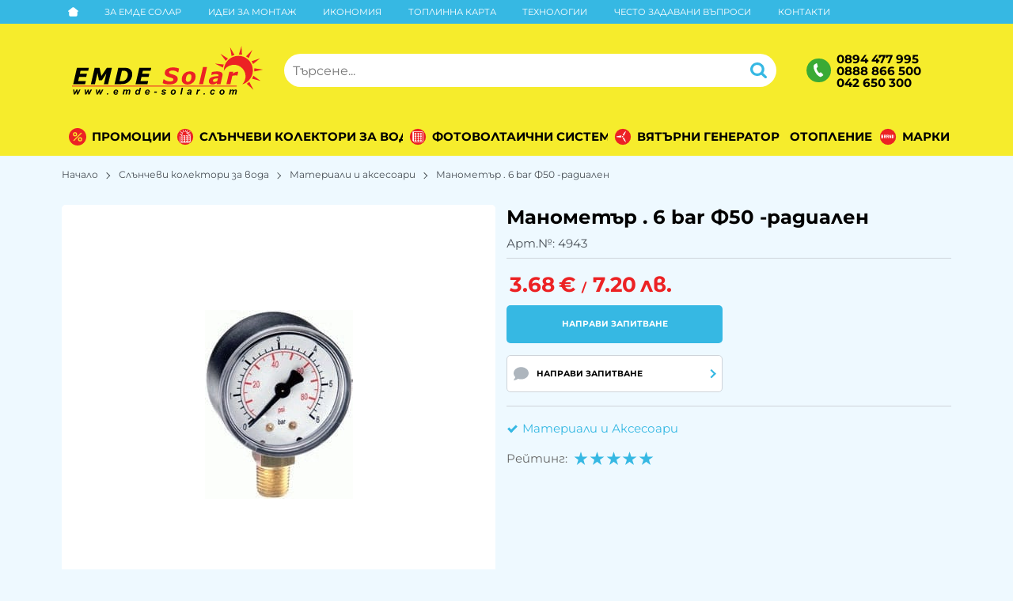

--- FILE ---
content_type: text/html; charset=UTF-8
request_url: https://www.emde-solar.com/action/getDOM
body_size: 2967
content:
        <section class="product-page__slider">
            <div class="container">
                                <h2 class="bordered-heading"><span>Свързани продукти</span></h2>
                                <div class="row-lg row-xl row-xxl row-xxxl prod-slider-holder">
                    <div class="js-product-slider prod-slider tns-before-init">
                                                <div class="prod-slider__item">        <div data-id="32"
            class="product-card  h-100 product-card--no-controls product-card--lgrid product-card--slide">
                            <div class="product-card__holder">
                        <figure class="product-card__figure mb-2">
            <a class="product-card__link" href="/termokontaktna-silikonova-pasta-50g-za-slanchev-kolektor-32" title=", , Термоконтактна силиконова паста 50G за слънчев колектор"
                 data-ecommerce="{&quot;google&quot;:{&quot;id&quot;:32,&quot;name&quot;:&quot;, , \u0422\u0435\u0440\u043c\u043e\u043a\u043e\u043d\u0442\u0430\u043a\u0442\u043d\u0430 \u0441\u0438\u043b\u0438\u043a\u043e\u043d\u043e\u0432\u0430 \u043f\u0430\u0441\u0442\u0430 50G \u0437\u0430 \u0441\u043b\u044a\u043d\u0447\u0435\u0432 \u043a\u043e\u043b\u0435\u043a\u0442\u043e\u0440&quot;,&quot;category&quot;:&quot;\u041c\u0430\u0442\u0435\u0440\u0438\u0430\u043b\u0438 \u0438 \u0430\u043a\u0441\u0435\u0441\u043e\u0430\u0440\u0438&quot;,&quot;brand&quot;:&quot;&quot;,&quot;variant&quot;:&quot;&quot;,&quot;price&quot;:&quot;3.32&quot;,&quot;quantity&quot;:1,&quot;type&quot;:&quot;addProduct&quot;},&quot;facebook&quot;:{&quot;content_ids&quot;:32,&quot;content_name&quot;:&quot;, , \u0422\u0435\u0440\u043c\u043e\u043a\u043e\u043d\u0442\u0430\u043a\u0442\u043d\u0430 \u0441\u0438\u043b\u0438\u043a\u043e\u043d\u043e\u0432\u0430 \u043f\u0430\u0441\u0442\u0430 50G \u0437\u0430 \u0441\u043b\u044a\u043d\u0447\u0435\u0432 \u043a\u043e\u043b\u0435\u043a\u0442\u043e\u0440&quot;,&quot;content_category&quot;:&quot;\u041c\u0430\u0442\u0435\u0440\u0438\u0430\u043b\u0438 \u0438 \u0430\u043a\u0441\u0435\u0441\u043e\u0430\u0440\u0438&quot;,&quot;value&quot;:&quot;3.32&quot;,&quot;currency&quot;:&quot;EUR&quot;,&quot;type&quot;:&quot;ViewContent&quot;}}">
                <img class="product-card__image js-lazy-slide"
                    src="https://www.static.emde-solar.com/themes/emde-solar/images/product.svg"
                    data-src="https://www.static.emde-solar.com/thumbs/1/external_73_49070_silikon_pasta_silikonova-60g.jpg"
                    width="280"
                    height="280"
                    alt=", , Термоконтактна силиконова паста 50G за слънчев колектор">
            </a>
                    </figure>
                <div class="product-card__name mb-1">
            <a class="product-card__link" href="/termokontaktna-silikonova-pasta-50g-za-slanchev-kolektor-32"
                title=", , Термоконтактна силиконова паста 50G за слънчев колектор"  data-ecommerce="{&quot;google&quot;:{&quot;id&quot;:32,&quot;name&quot;:&quot;, , \u0422\u0435\u0440\u043c\u043e\u043a\u043e\u043d\u0442\u0430\u043a\u0442\u043d\u0430 \u0441\u0438\u043b\u0438\u043a\u043e\u043d\u043e\u0432\u0430 \u043f\u0430\u0441\u0442\u0430 50G \u0437\u0430 \u0441\u043b\u044a\u043d\u0447\u0435\u0432 \u043a\u043e\u043b\u0435\u043a\u0442\u043e\u0440&quot;,&quot;category&quot;:&quot;\u041c\u0430\u0442\u0435\u0440\u0438\u0430\u043b\u0438 \u0438 \u0430\u043a\u0441\u0435\u0441\u043e\u0430\u0440\u0438&quot;,&quot;brand&quot;:&quot;&quot;,&quot;variant&quot;:&quot;&quot;,&quot;price&quot;:&quot;3.32&quot;,&quot;quantity&quot;:1,&quot;type&quot;:&quot;addProduct&quot;},&quot;facebook&quot;:{&quot;content_ids&quot;:32,&quot;content_name&quot;:&quot;, , \u0422\u0435\u0440\u043c\u043e\u043a\u043e\u043d\u0442\u0430\u043a\u0442\u043d\u0430 \u0441\u0438\u043b\u0438\u043a\u043e\u043d\u043e\u0432\u0430 \u043f\u0430\u0441\u0442\u0430 50G \u0437\u0430 \u0441\u043b\u044a\u043d\u0447\u0435\u0432 \u043a\u043e\u043b\u0435\u043a\u0442\u043e\u0440&quot;,&quot;content_category&quot;:&quot;\u041c\u0430\u0442\u0435\u0440\u0438\u0430\u043b\u0438 \u0438 \u0430\u043a\u0441\u0435\u0441\u043e\u0430\u0440\u0438&quot;,&quot;value&quot;:&quot;3.32&quot;,&quot;currency&quot;:&quot;EUR&quot;,&quot;type&quot;:&quot;ViewContent&quot;}}">
                , , Термоконтактна силиконова паста 50G за слънчев колектор            </a>
        </div>
                <div class="js-price-container prices  prod__prices text-center">
                    <div class="js-price prices__current">
                        <div class="prices__num">3.32</div>
            <div class="prices__delimer">&nbsp;</div>
            <div class="prices__currency">€</div>
                        <div class="prices__slash mx-1">/</div>
            <div class="js-price-eur prices__num" data-rate="0.51129188119622">6.49</div>
            <div class="prices__delimer">&nbsp;</div>
            <div class="prices__currency">лв.</div>
                    </div>
                </div>
                    </div>
                    </div>
        </div>
                                                <div class="prod-slider__item">        <div data-id="1378"
            class="product-card  h-100 product-card--no-controls product-card--lgrid product-card--slide">
                            <div class="product-card__holder">
                        <figure class="product-card__figure mb-2">
            <a class="product-card__link" href="/avtomatichen-klapan-za-termosifonen-kolektor-1378" title=". . Автоматичен клапан за термосифонен колектор"
                 data-ecommerce="{&quot;google&quot;:{&quot;id&quot;:1378,&quot;name&quot;:&quot;. . \u0410\u0432\u0442\u043e\u043c\u0430\u0442\u0438\u0447\u0435\u043d \u043a\u043b\u0430\u043f\u0430\u043d \u0437\u0430 \u0442\u0435\u0440\u043c\u043e\u0441\u0438\u0444\u043e\u043d\u0435\u043d \u043a\u043e\u043b\u0435\u043a\u0442\u043e\u0440&quot;,&quot;category&quot;:&quot;\u041c\u0430\u0442\u0435\u0440\u0438\u0430\u043b\u0438 \u0438 \u0430\u043a\u0441\u0435\u0441\u043e\u0430\u0440\u0438&quot;,&quot;brand&quot;:&quot;&quot;,&quot;variant&quot;:&quot;&quot;,&quot;price&quot;:&quot;30.68&quot;,&quot;quantity&quot;:1,&quot;type&quot;:&quot;addProduct&quot;},&quot;facebook&quot;:{&quot;content_ids&quot;:1378,&quot;content_name&quot;:&quot;. . \u0410\u0432\u0442\u043e\u043c\u0430\u0442\u0438\u0447\u0435\u043d \u043a\u043b\u0430\u043f\u0430\u043d \u0437\u0430 \u0442\u0435\u0440\u043c\u043e\u0441\u0438\u0444\u043e\u043d\u0435\u043d \u043a\u043e\u043b\u0435\u043a\u0442\u043e\u0440&quot;,&quot;content_category&quot;:&quot;\u041c\u0430\u0442\u0435\u0440\u0438\u0430\u043b\u0438 \u0438 \u0430\u043a\u0441\u0435\u0441\u043e\u0430\u0440\u0438&quot;,&quot;value&quot;:&quot;30.68&quot;,&quot;currency&quot;:&quot;EUR&quot;,&quot;type&quot;:&quot;ViewContent&quot;}}">
                <img class="product-card__image js-lazy-slide"
                    src="https://www.static.emde-solar.com/themes/emde-solar/images/product.svg"
                    data-src="https://www.static.emde-solar.com/thumbs/1/external_2092_77572_KOL_termosifonen_klapan.jpg"
                    width="280"
                    height="280"
                    alt=". . Автоматичен клапан за термосифонен колектор">
            </a>
                    </figure>
                <div class="product-card__name mb-1">
            <a class="product-card__link" href="/avtomatichen-klapan-za-termosifonen-kolektor-1378"
                title=". . Автоматичен клапан за термосифонен колектор"  data-ecommerce="{&quot;google&quot;:{&quot;id&quot;:1378,&quot;name&quot;:&quot;. . \u0410\u0432\u0442\u043e\u043c\u0430\u0442\u0438\u0447\u0435\u043d \u043a\u043b\u0430\u043f\u0430\u043d \u0437\u0430 \u0442\u0435\u0440\u043c\u043e\u0441\u0438\u0444\u043e\u043d\u0435\u043d \u043a\u043e\u043b\u0435\u043a\u0442\u043e\u0440&quot;,&quot;category&quot;:&quot;\u041c\u0430\u0442\u0435\u0440\u0438\u0430\u043b\u0438 \u0438 \u0430\u043a\u0441\u0435\u0441\u043e\u0430\u0440\u0438&quot;,&quot;brand&quot;:&quot;&quot;,&quot;variant&quot;:&quot;&quot;,&quot;price&quot;:&quot;30.68&quot;,&quot;quantity&quot;:1,&quot;type&quot;:&quot;addProduct&quot;},&quot;facebook&quot;:{&quot;content_ids&quot;:1378,&quot;content_name&quot;:&quot;. . \u0410\u0432\u0442\u043e\u043c\u0430\u0442\u0438\u0447\u0435\u043d \u043a\u043b\u0430\u043f\u0430\u043d \u0437\u0430 \u0442\u0435\u0440\u043c\u043e\u0441\u0438\u0444\u043e\u043d\u0435\u043d \u043a\u043e\u043b\u0435\u043a\u0442\u043e\u0440&quot;,&quot;content_category&quot;:&quot;\u041c\u0430\u0442\u0435\u0440\u0438\u0430\u043b\u0438 \u0438 \u0430\u043a\u0441\u0435\u0441\u043e\u0430\u0440\u0438&quot;,&quot;value&quot;:&quot;30.68&quot;,&quot;currency&quot;:&quot;EUR&quot;,&quot;type&quot;:&quot;ViewContent&quot;}}">
                . . Автоматичен клапан за термосифонен колектор            </a>
        </div>
                <div class="js-price-container prices  prod__prices text-center">
                    <div class="js-price prices__current">
                        <div class="prices__num">30.68</div>
            <div class="prices__delimer">&nbsp;</div>
            <div class="prices__currency">€</div>
                        <div class="prices__slash mx-1">/</div>
            <div class="js-price-eur prices__num" data-rate="0.51129188119622">60.00</div>
            <div class="prices__delimer">&nbsp;</div>
            <div class="prices__currency">лв.</div>
                    </div>
                </div>
                    </div>
                    </div>
        </div>
                                                <div class="prod-slider__item">        <div data-id="1388"
            class="product-card  h-100 product-card--no-controls product-card--lgrid product-card--slide">
                            <div class="product-card__holder">
                        <figure class="product-card__figure mb-2">
            <a class="product-card__link" href="/dush-ts-9016-1388" title=". . Душ TS-9016"
                 data-ecommerce="{&quot;google&quot;:{&quot;id&quot;:1388,&quot;name&quot;:&quot;. . \u0414\u0443\u0448 TS-9016&quot;,&quot;category&quot;:&quot;\u041c\u0430\u0442\u0435\u0440\u0438\u0430\u043b\u0438 \u0438 \u0430\u043a\u0441\u0435\u0441\u043e\u0430\u0440\u0438&quot;,&quot;brand&quot;:&quot;&quot;,&quot;variant&quot;:&quot;&quot;,&quot;price&quot;:&quot;35.28&quot;,&quot;quantity&quot;:1,&quot;type&quot;:&quot;addProduct&quot;},&quot;facebook&quot;:{&quot;content_ids&quot;:1388,&quot;content_name&quot;:&quot;. . \u0414\u0443\u0448 TS-9016&quot;,&quot;content_category&quot;:&quot;\u041c\u0430\u0442\u0435\u0440\u0438\u0430\u043b\u0438 \u0438 \u0430\u043a\u0441\u0435\u0441\u043e\u0430\u0440\u0438&quot;,&quot;value&quot;:&quot;35.28&quot;,&quot;currency&quot;:&quot;EUR&quot;,&quot;type&quot;:&quot;ViewContent&quot;}}">
                <img class="product-card__image js-lazy-slide"
                    src="https://www.static.emde-solar.com/themes/emde-solar/images/product.svg"
                    data-src="https://www.static.emde-solar.com/thumbs/1/external_2106_41251_DUCH_TS-9016.jpg"
                    width="280"
                    height="280"
                    alt=". . Душ TS-9016">
            </a>
                    </figure>
                <div class="product-card__name mb-1">
            <a class="product-card__link" href="/dush-ts-9016-1388"
                title=". . Душ TS-9016"  data-ecommerce="{&quot;google&quot;:{&quot;id&quot;:1388,&quot;name&quot;:&quot;. . \u0414\u0443\u0448 TS-9016&quot;,&quot;category&quot;:&quot;\u041c\u0430\u0442\u0435\u0440\u0438\u0430\u043b\u0438 \u0438 \u0430\u043a\u0441\u0435\u0441\u043e\u0430\u0440\u0438&quot;,&quot;brand&quot;:&quot;&quot;,&quot;variant&quot;:&quot;&quot;,&quot;price&quot;:&quot;35.28&quot;,&quot;quantity&quot;:1,&quot;type&quot;:&quot;addProduct&quot;},&quot;facebook&quot;:{&quot;content_ids&quot;:1388,&quot;content_name&quot;:&quot;. . \u0414\u0443\u0448 TS-9016&quot;,&quot;content_category&quot;:&quot;\u041c\u0430\u0442\u0435\u0440\u0438\u0430\u043b\u0438 \u0438 \u0430\u043a\u0441\u0435\u0441\u043e\u0430\u0440\u0438&quot;,&quot;value&quot;:&quot;35.28&quot;,&quot;currency&quot;:&quot;EUR&quot;,&quot;type&quot;:&quot;ViewContent&quot;}}">
                . . Душ TS-9016            </a>
        </div>
                <div class="js-price-container prices  prod__prices text-center">
                    <div class="js-price prices__current">
                        <div class="prices__num">35.28</div>
            <div class="prices__delimer">&nbsp;</div>
            <div class="prices__currency">€</div>
                        <div class="prices__slash mx-1">/</div>
            <div class="js-price-eur prices__num" data-rate="0.51129188119622">69.00</div>
            <div class="prices__delimer">&nbsp;</div>
            <div class="prices__currency">лв.</div>
                    </div>
                </div>
                    </div>
                    </div>
        </div>
                                                <div class="prod-slider__item">        <div data-id="1389"
            class="product-card  h-100 product-card--no-controls product-card--lgrid product-card--slide">
                            <div class="product-card__holder">
                        <figure class="product-card__figure mb-2">
            <a class="product-card__link" href="/dopalvasch-sad-s-poplavak-3litra-1389" title=". . Допълващ съд с поплавък -3литра"
                 data-ecommerce="{&quot;google&quot;:{&quot;id&quot;:1389,&quot;name&quot;:&quot;. . \u0414\u043e\u043f\u044a\u043b\u0432\u0430\u0449 \u0441\u044a\u0434 \u0441 \u043f\u043e\u043f\u043b\u0430\u0432\u044a\u043a -3\u043b\u0438\u0442\u0440\u0430&quot;,&quot;category&quot;:&quot;\u041c\u0430\u0442\u0435\u0440\u0438\u0430\u043b\u0438 \u0438 \u0430\u043a\u0441\u0435\u0441\u043e\u0430\u0440\u0438&quot;,&quot;brand&quot;:&quot;&quot;,&quot;variant&quot;:&quot;&quot;,&quot;price&quot;:&quot;35.79&quot;,&quot;quantity&quot;:1,&quot;type&quot;:&quot;addProduct&quot;},&quot;facebook&quot;:{&quot;content_ids&quot;:1389,&quot;content_name&quot;:&quot;. . \u0414\u043e\u043f\u044a\u043b\u0432\u0430\u0449 \u0441\u044a\u0434 \u0441 \u043f\u043e\u043f\u043b\u0430\u0432\u044a\u043a -3\u043b\u0438\u0442\u0440\u0430&quot;,&quot;content_category&quot;:&quot;\u041c\u0430\u0442\u0435\u0440\u0438\u0430\u043b\u0438 \u0438 \u0430\u043a\u0441\u0435\u0441\u043e\u0430\u0440\u0438&quot;,&quot;value&quot;:&quot;35.79&quot;,&quot;currency&quot;:&quot;EUR&quot;,&quot;type&quot;:&quot;ViewContent&quot;}}">
                <img class="product-card__image js-lazy-slide"
                    src="https://www.static.emde-solar.com/themes/emde-solar/images/product.svg"
                    data-src="https://www.static.emde-solar.com/thumbs/1/external_2107_6754_Kolektor_podplavak.jpg"
                    width="280"
                    height="280"
                    alt=". . Допълващ съд с поплавък -3литра">
            </a>
                    </figure>
                <div class="product-card__name mb-1">
            <a class="product-card__link" href="/dopalvasch-sad-s-poplavak-3litra-1389"
                title=". . Допълващ съд с поплавък -3литра"  data-ecommerce="{&quot;google&quot;:{&quot;id&quot;:1389,&quot;name&quot;:&quot;. . \u0414\u043e\u043f\u044a\u043b\u0432\u0430\u0449 \u0441\u044a\u0434 \u0441 \u043f\u043e\u043f\u043b\u0430\u0432\u044a\u043a -3\u043b\u0438\u0442\u0440\u0430&quot;,&quot;category&quot;:&quot;\u041c\u0430\u0442\u0435\u0440\u0438\u0430\u043b\u0438 \u0438 \u0430\u043a\u0441\u0435\u0441\u043e\u0430\u0440\u0438&quot;,&quot;brand&quot;:&quot;&quot;,&quot;variant&quot;:&quot;&quot;,&quot;price&quot;:&quot;35.79&quot;,&quot;quantity&quot;:1,&quot;type&quot;:&quot;addProduct&quot;},&quot;facebook&quot;:{&quot;content_ids&quot;:1389,&quot;content_name&quot;:&quot;. . \u0414\u043e\u043f\u044a\u043b\u0432\u0430\u0449 \u0441\u044a\u0434 \u0441 \u043f\u043e\u043f\u043b\u0430\u0432\u044a\u043a -3\u043b\u0438\u0442\u0440\u0430&quot;,&quot;content_category&quot;:&quot;\u041c\u0430\u0442\u0435\u0440\u0438\u0430\u043b\u0438 \u0438 \u0430\u043a\u0441\u0435\u0441\u043e\u0430\u0440\u0438&quot;,&quot;value&quot;:&quot;35.79&quot;,&quot;currency&quot;:&quot;EUR&quot;,&quot;type&quot;:&quot;ViewContent&quot;}}">
                . . Допълващ съд с поплавък -3литра            </a>
        </div>
                <div class="js-price-container prices  prod__prices text-center">
                    <div class="js-price prices__current">
                        <div class="prices__num">35.79</div>
            <div class="prices__delimer">&nbsp;</div>
            <div class="prices__currency">€</div>
                        <div class="prices__slash mx-1">/</div>
            <div class="js-price-eur prices__num" data-rate="0.51129188119622">70.00</div>
            <div class="prices__delimer">&nbsp;</div>
            <div class="prices__currency">лв.</div>
                    </div>
                </div>
                    </div>
                    </div>
        </div>
                                                <div class="prod-slider__item">        <div data-id="1390"
            class="product-card  h-100 product-card--no-controls product-card--lgrid product-card--slide">
                            <div class="product-card__holder">
                        <figure class="product-card__figure mb-2">
            <a class="product-card__link" href="/el-nagrevatel-s-vgraden-termoregulator-1500w-34-nikrotal-za-slanchev-kolektor-1390" title=", , Ел. нагревател с вграден терморегулатор, 1500W, 3.4&quot;, никротал, за слънчев колектор "
                 data-ecommerce="{&quot;google&quot;:{&quot;id&quot;:1390,&quot;name&quot;:&quot;, , \u0415\u043b. \u043d\u0430\u0433\u0440\u0435\u0432\u0430\u0442\u0435\u043b \u0441 \u0432\u0433\u0440\u0430\u0434\u0435\u043d \u0442\u0435\u0440\u043c\u043e\u0440\u0435\u0433\u0443\u043b\u0430\u0442\u043e\u0440, 1500W, 3.4&amp;quot;, \u043d\u0438\u043a\u0440\u043e\u0442\u0430\u043b, \u0437\u0430 \u0441\u043b\u044a\u043d\u0447\u0435\u0432 \u043a\u043e\u043b\u0435\u043a\u0442\u043e\u0440 &quot;,&quot;category&quot;:&quot;\u041c\u0430\u0442\u0435\u0440\u0438\u0430\u043b\u0438 \u0438 \u0430\u043a\u0441\u0435\u0441\u043e\u0430\u0440\u0438&quot;,&quot;brand&quot;:&quot;&quot;,&quot;variant&quot;:&quot;&quot;,&quot;price&quot;:&quot;20.45&quot;,&quot;quantity&quot;:1,&quot;type&quot;:&quot;addProduct&quot;},&quot;facebook&quot;:{&quot;content_ids&quot;:1390,&quot;content_name&quot;:&quot;, , \u0415\u043b. \u043d\u0430\u0433\u0440\u0435\u0432\u0430\u0442\u0435\u043b \u0441 \u0432\u0433\u0440\u0430\u0434\u0435\u043d \u0442\u0435\u0440\u043c\u043e\u0440\u0435\u0433\u0443\u043b\u0430\u0442\u043e\u0440, 1500W, 3.4&amp;quot;, \u043d\u0438\u043a\u0440\u043e\u0442\u0430\u043b, \u0437\u0430 \u0441\u043b\u044a\u043d\u0447\u0435\u0432 \u043a\u043e\u043b\u0435\u043a\u0442\u043e\u0440 &quot;,&quot;content_category&quot;:&quot;\u041c\u0430\u0442\u0435\u0440\u0438\u0430\u043b\u0438 \u0438 \u0430\u043a\u0441\u0435\u0441\u043e\u0430\u0440\u0438&quot;,&quot;value&quot;:&quot;20.45&quot;,&quot;currency&quot;:&quot;EUR&quot;,&quot;type&quot;:&quot;ViewContent&quot;}}">
                <img class="product-card__image js-lazy-slide"
                    src="https://www.static.emde-solar.com/themes/emde-solar/images/product.svg"
                    data-src="https://www.static.emde-solar.com/thumbs/1/external_2108_32456_kol_nagrevatel_nicrotal.jpg"
                    width="280"
                    height="280"
                    alt=", , Ел. нагревател с вграден терморегулатор, 1500W, 3.4&quot;, никротал, за слънчев колектор ">
            </a>
                    </figure>
                <div class="product-card__name mb-1">
            <a class="product-card__link" href="/el-nagrevatel-s-vgraden-termoregulator-1500w-34-nikrotal-za-slanchev-kolektor-1390"
                title=", , Ел. нагревател с вграден терморегулатор, 1500W, 3.4&quot;, никротал, за слънчев колектор "  data-ecommerce="{&quot;google&quot;:{&quot;id&quot;:1390,&quot;name&quot;:&quot;, , \u0415\u043b. \u043d\u0430\u0433\u0440\u0435\u0432\u0430\u0442\u0435\u043b \u0441 \u0432\u0433\u0440\u0430\u0434\u0435\u043d \u0442\u0435\u0440\u043c\u043e\u0440\u0435\u0433\u0443\u043b\u0430\u0442\u043e\u0440, 1500W, 3.4&amp;quot;, \u043d\u0438\u043a\u0440\u043e\u0442\u0430\u043b, \u0437\u0430 \u0441\u043b\u044a\u043d\u0447\u0435\u0432 \u043a\u043e\u043b\u0435\u043a\u0442\u043e\u0440 &quot;,&quot;category&quot;:&quot;\u041c\u0430\u0442\u0435\u0440\u0438\u0430\u043b\u0438 \u0438 \u0430\u043a\u0441\u0435\u0441\u043e\u0430\u0440\u0438&quot;,&quot;brand&quot;:&quot;&quot;,&quot;variant&quot;:&quot;&quot;,&quot;price&quot;:&quot;20.45&quot;,&quot;quantity&quot;:1,&quot;type&quot;:&quot;addProduct&quot;},&quot;facebook&quot;:{&quot;content_ids&quot;:1390,&quot;content_name&quot;:&quot;, , \u0415\u043b. \u043d\u0430\u0433\u0440\u0435\u0432\u0430\u0442\u0435\u043b \u0441 \u0432\u0433\u0440\u0430\u0434\u0435\u043d \u0442\u0435\u0440\u043c\u043e\u0440\u0435\u0433\u0443\u043b\u0430\u0442\u043e\u0440, 1500W, 3.4&amp;quot;, \u043d\u0438\u043a\u0440\u043e\u0442\u0430\u043b, \u0437\u0430 \u0441\u043b\u044a\u043d\u0447\u0435\u0432 \u043a\u043e\u043b\u0435\u043a\u0442\u043e\u0440 &quot;,&quot;content_category&quot;:&quot;\u041c\u0430\u0442\u0435\u0440\u0438\u0430\u043b\u0438 \u0438 \u0430\u043a\u0441\u0435\u0441\u043e\u0430\u0440\u0438&quot;,&quot;value&quot;:&quot;20.45&quot;,&quot;currency&quot;:&quot;EUR&quot;,&quot;type&quot;:&quot;ViewContent&quot;}}">
                , , Ел. нагревател с вграден терморегулатор, 1500W, 3.4", никротал, за слънчев колектор             </a>
        </div>
                <div class="js-price-container prices  prod__prices text-center">
                    <div class="js-price prices__current">
                        <div class="prices__num">20.45</div>
            <div class="prices__delimer">&nbsp;</div>
            <div class="prices__currency">€</div>
                        <div class="prices__slash mx-1">/</div>
            <div class="js-price-eur prices__num" data-rate="0.51129188119622">40.00</div>
            <div class="prices__delimer">&nbsp;</div>
            <div class="prices__currency">лв.</div>
                    </div>
                </div>
                    </div>
                    </div>
        </div>
                                                <div class="prod-slider__item">        <div data-id="1394"
            class="product-card  h-100 product-card--no-controls product-card--lgrid product-card--slide">
                            <div class="product-card__holder">
                        <figure class="product-card__figure mb-2">
            <a class="product-card__link" href="/magnezieva-prachka-anoden-protektor-za-termosifonen-kolektor-1394" title=". EMDE-Solar Магнезиева пръчка /аноден протектор/ за термосифонен колектор "
                 data-ecommerce="{&quot;google&quot;:{&quot;id&quot;:1394,&quot;name&quot;:&quot;. EMDE-Solar \u041c\u0430\u0433\u043d\u0435\u0437\u0438\u0435\u0432\u0430 \u043f\u0440\u044a\u0447\u043a\u0430 \/\u0430\u043d\u043e\u0434\u0435\u043d \u043f\u0440\u043e\u0442\u0435\u043a\u0442\u043e\u0440\/ \u0437\u0430 \u0442\u0435\u0440\u043c\u043e\u0441\u0438\u0444\u043e\u043d\u0435\u043d \u043a\u043e\u043b\u0435\u043a\u0442\u043e\u0440 &quot;,&quot;category&quot;:&quot;\u041c\u0430\u0442\u0435\u0440\u0438\u0430\u043b\u0438 \u0438 \u0430\u043a\u0441\u0435\u0441\u043e\u0430\u0440\u0438&quot;,&quot;brand&quot;:&quot;&quot;,&quot;variant&quot;:&quot;&quot;,&quot;price&quot;:&quot;4.60&quot;,&quot;quantity&quot;:1,&quot;type&quot;:&quot;addProduct&quot;},&quot;facebook&quot;:{&quot;content_ids&quot;:1394,&quot;content_name&quot;:&quot;. EMDE-Solar \u041c\u0430\u0433\u043d\u0435\u0437\u0438\u0435\u0432\u0430 \u043f\u0440\u044a\u0447\u043a\u0430 \/\u0430\u043d\u043e\u0434\u0435\u043d \u043f\u0440\u043e\u0442\u0435\u043a\u0442\u043e\u0440\/ \u0437\u0430 \u0442\u0435\u0440\u043c\u043e\u0441\u0438\u0444\u043e\u043d\u0435\u043d \u043a\u043e\u043b\u0435\u043a\u0442\u043e\u0440 &quot;,&quot;content_category&quot;:&quot;\u041c\u0430\u0442\u0435\u0440\u0438\u0430\u043b\u0438 \u0438 \u0430\u043a\u0441\u0435\u0441\u043e\u0430\u0440\u0438&quot;,&quot;value&quot;:&quot;4.60&quot;,&quot;currency&quot;:&quot;EUR&quot;,&quot;type&quot;:&quot;ViewContent&quot;}}">
                <img class="product-card__image js-lazy-slide"
                    src="https://www.static.emde-solar.com/themes/emde-solar/images/product.svg"
                    data-src="https://www.static.emde-solar.com/thumbs/1/external_2112_63161_Kol_Anoden_protector.jpg"
                    width="280"
                    height="280"
                    alt=". EMDE-Solar Магнезиева пръчка /аноден протектор/ за термосифонен колектор ">
            </a>
                    </figure>
                <div class="product-card__name mb-1">
            <a class="product-card__link" href="/magnezieva-prachka-anoden-protektor-za-termosifonen-kolektor-1394"
                title=". EMDE-Solar Магнезиева пръчка /аноден протектор/ за термосифонен колектор "  data-ecommerce="{&quot;google&quot;:{&quot;id&quot;:1394,&quot;name&quot;:&quot;. EMDE-Solar \u041c\u0430\u0433\u043d\u0435\u0437\u0438\u0435\u0432\u0430 \u043f\u0440\u044a\u0447\u043a\u0430 \/\u0430\u043d\u043e\u0434\u0435\u043d \u043f\u0440\u043e\u0442\u0435\u043a\u0442\u043e\u0440\/ \u0437\u0430 \u0442\u0435\u0440\u043c\u043e\u0441\u0438\u0444\u043e\u043d\u0435\u043d \u043a\u043e\u043b\u0435\u043a\u0442\u043e\u0440 &quot;,&quot;category&quot;:&quot;\u041c\u0430\u0442\u0435\u0440\u0438\u0430\u043b\u0438 \u0438 \u0430\u043a\u0441\u0435\u0441\u043e\u0430\u0440\u0438&quot;,&quot;brand&quot;:&quot;&quot;,&quot;variant&quot;:&quot;&quot;,&quot;price&quot;:&quot;4.60&quot;,&quot;quantity&quot;:1,&quot;type&quot;:&quot;addProduct&quot;},&quot;facebook&quot;:{&quot;content_ids&quot;:1394,&quot;content_name&quot;:&quot;. EMDE-Solar \u041c\u0430\u0433\u043d\u0435\u0437\u0438\u0435\u0432\u0430 \u043f\u0440\u044a\u0447\u043a\u0430 \/\u0430\u043d\u043e\u0434\u0435\u043d \u043f\u0440\u043e\u0442\u0435\u043a\u0442\u043e\u0440\/ \u0437\u0430 \u0442\u0435\u0440\u043c\u043e\u0441\u0438\u0444\u043e\u043d\u0435\u043d \u043a\u043e\u043b\u0435\u043a\u0442\u043e\u0440 &quot;,&quot;content_category&quot;:&quot;\u041c\u0430\u0442\u0435\u0440\u0438\u0430\u043b\u0438 \u0438 \u0430\u043a\u0441\u0435\u0441\u043e\u0430\u0440\u0438&quot;,&quot;value&quot;:&quot;4.60&quot;,&quot;currency&quot;:&quot;EUR&quot;,&quot;type&quot;:&quot;ViewContent&quot;}}">
                . EMDE-Solar Магнезиева пръчка /аноден протектор/ за термосифонен колектор             </a>
        </div>
                <div class="js-price-container prices  prod__prices text-center">
                    <div class="js-price prices__current">
                        <div class="prices__num">4.60</div>
            <div class="prices__delimer">&nbsp;</div>
            <div class="prices__currency">€</div>
                        <div class="prices__slash mx-1">/</div>
            <div class="js-price-eur prices__num" data-rate="0.51129188119622">9.00</div>
            <div class="prices__delimer">&nbsp;</div>
            <div class="prices__currency">лв.</div>
                    </div>
                </div>
                    </div>
                    </div>
        </div>
                                                <div class="prod-slider__item">        <div data-id="1549"
            class="product-card  h-100 product-card--no-controls product-card--lgrid product-card--slide">
                            <div class="product-card__holder">
                        <figure class="product-card__figure mb-2">
            <a class="product-card__link" href="/vakumna-traba-za-slanchev-kolektor-47-1500mm-1549" title=", , Вакумна тръба за слънчев колектор - 47/1500mm."
                 data-ecommerce="{&quot;google&quot;:{&quot;id&quot;:1549,&quot;name&quot;:&quot;, , \u0412\u0430\u043a\u0443\u043c\u043d\u0430 \u0442\u0440\u044a\u0431\u0430 \u0437\u0430 \u0441\u043b\u044a\u043d\u0447\u0435\u0432 \u043a\u043e\u043b\u0435\u043a\u0442\u043e\u0440 - 47\/1500mm.&quot;,&quot;category&quot;:&quot;\u041c\u0430\u0442\u0435\u0440\u0438\u0430\u043b\u0438 \u0438 \u0430\u043a\u0441\u0435\u0441\u043e\u0430\u0440\u0438&quot;,&quot;brand&quot;:&quot;&quot;,&quot;variant&quot;:&quot;&quot;,&quot;price&quot;:&quot;8.18&quot;,&quot;quantity&quot;:1,&quot;type&quot;:&quot;addProduct&quot;},&quot;facebook&quot;:{&quot;content_ids&quot;:1549,&quot;content_name&quot;:&quot;, , \u0412\u0430\u043a\u0443\u043c\u043d\u0430 \u0442\u0440\u044a\u0431\u0430 \u0437\u0430 \u0441\u043b\u044a\u043d\u0447\u0435\u0432 \u043a\u043e\u043b\u0435\u043a\u0442\u043e\u0440 - 47\/1500mm.&quot;,&quot;content_category&quot;:&quot;\u041c\u0430\u0442\u0435\u0440\u0438\u0430\u043b\u0438 \u0438 \u0430\u043a\u0441\u0435\u0441\u043e\u0430\u0440\u0438&quot;,&quot;value&quot;:&quot;8.18&quot;,&quot;currency&quot;:&quot;EUR&quot;,&quot;type&quot;:&quot;ViewContent&quot;}}">
                <img class="product-card__image js-lazy-slide"
                    src="https://www.static.emde-solar.com/themes/emde-solar/images/product.svg"
                    data-src="https://www.static.emde-solar.com/thumbs/1/external_2376_35214_Kolektor_traba47--1500.jpg"
                    width="280"
                    height="280"
                    alt=", , Вакумна тръба за слънчев колектор - 47/1500mm.">
            </a>
                    </figure>
                <div class="product-card__name mb-1">
            <a class="product-card__link" href="/vakumna-traba-za-slanchev-kolektor-47-1500mm-1549"
                title=", , Вакумна тръба за слънчев колектор - 47/1500mm."  data-ecommerce="{&quot;google&quot;:{&quot;id&quot;:1549,&quot;name&quot;:&quot;, , \u0412\u0430\u043a\u0443\u043c\u043d\u0430 \u0442\u0440\u044a\u0431\u0430 \u0437\u0430 \u0441\u043b\u044a\u043d\u0447\u0435\u0432 \u043a\u043e\u043b\u0435\u043a\u0442\u043e\u0440 - 47\/1500mm.&quot;,&quot;category&quot;:&quot;\u041c\u0430\u0442\u0435\u0440\u0438\u0430\u043b\u0438 \u0438 \u0430\u043a\u0441\u0435\u0441\u043e\u0430\u0440\u0438&quot;,&quot;brand&quot;:&quot;&quot;,&quot;variant&quot;:&quot;&quot;,&quot;price&quot;:&quot;8.18&quot;,&quot;quantity&quot;:1,&quot;type&quot;:&quot;addProduct&quot;},&quot;facebook&quot;:{&quot;content_ids&quot;:1549,&quot;content_name&quot;:&quot;, , \u0412\u0430\u043a\u0443\u043c\u043d\u0430 \u0442\u0440\u044a\u0431\u0430 \u0437\u0430 \u0441\u043b\u044a\u043d\u0447\u0435\u0432 \u043a\u043e\u043b\u0435\u043a\u0442\u043e\u0440 - 47\/1500mm.&quot;,&quot;content_category&quot;:&quot;\u041c\u0430\u0442\u0435\u0440\u0438\u0430\u043b\u0438 \u0438 \u0430\u043a\u0441\u0435\u0441\u043e\u0430\u0440\u0438&quot;,&quot;value&quot;:&quot;8.18&quot;,&quot;currency&quot;:&quot;EUR&quot;,&quot;type&quot;:&quot;ViewContent&quot;}}">
                , , Вакумна тръба за слънчев колектор - 47/1500mm.            </a>
        </div>
                <div class="js-price-container prices  prod__prices text-center">
                    <div class="js-price prices__current">
                        <div class="prices__num">8.18</div>
            <div class="prices__delimer">&nbsp;</div>
            <div class="prices__currency">€</div>
                        <div class="prices__slash mx-1">/</div>
            <div class="js-price-eur prices__num" data-rate="0.51129188119622">16.00</div>
            <div class="prices__delimer">&nbsp;</div>
            <div class="prices__currency">лв.</div>
                    </div>
                </div>
                    </div>
                    </div>
        </div>
                                                <div class="prod-slider__item">        <div data-id="1550"
            class="product-card  h-100 product-card--no-controls product-card--lgrid product-card--slide">
                            <div class="product-card__holder">
                        <figure class="product-card__figure mb-2">
            <a class="product-card__link" href="/vakumna-traba-za-slanchev-kolektor-58-1800mm-1550" title=", , Вакумна тръба за слънчев колектор - 58/1800mm."
                 data-ecommerce="{&quot;google&quot;:{&quot;id&quot;:1550,&quot;name&quot;:&quot;, , \u0412\u0430\u043a\u0443\u043c\u043d\u0430 \u0442\u0440\u044a\u0431\u0430 \u0437\u0430 \u0441\u043b\u044a\u043d\u0447\u0435\u0432 \u043a\u043e\u043b\u0435\u043a\u0442\u043e\u0440 - 58\/1800mm.&quot;,&quot;category&quot;:&quot;\u041c\u0430\u0442\u0435\u0440\u0438\u0430\u043b\u0438 \u0438 \u0430\u043a\u0441\u0435\u0441\u043e\u0430\u0440\u0438&quot;,&quot;brand&quot;:&quot;&quot;,&quot;variant&quot;:&quot;&quot;,&quot;price&quot;:&quot;9.20&quot;,&quot;quantity&quot;:1,&quot;type&quot;:&quot;addProduct&quot;},&quot;facebook&quot;:{&quot;content_ids&quot;:1550,&quot;content_name&quot;:&quot;, , \u0412\u0430\u043a\u0443\u043c\u043d\u0430 \u0442\u0440\u044a\u0431\u0430 \u0437\u0430 \u0441\u043b\u044a\u043d\u0447\u0435\u0432 \u043a\u043e\u043b\u0435\u043a\u0442\u043e\u0440 - 58\/1800mm.&quot;,&quot;content_category&quot;:&quot;\u041c\u0430\u0442\u0435\u0440\u0438\u0430\u043b\u0438 \u0438 \u0430\u043a\u0441\u0435\u0441\u043e\u0430\u0440\u0438&quot;,&quot;value&quot;:&quot;9.20&quot;,&quot;currency&quot;:&quot;EUR&quot;,&quot;type&quot;:&quot;ViewContent&quot;}}">
                <img class="product-card__image js-lazy-slide"
                    src="https://www.static.emde-solar.com/themes/emde-solar/images/product.svg"
                    data-src="https://www.static.emde-solar.com/thumbs/1/external_2377_14596_Kolektor_traba47-1500.jpg"
                    width="280"
                    height="280"
                    alt=", , Вакумна тръба за слънчев колектор - 58/1800mm.">
            </a>
                    </figure>
                <div class="product-card__name mb-1">
            <a class="product-card__link" href="/vakumna-traba-za-slanchev-kolektor-58-1800mm-1550"
                title=", , Вакумна тръба за слънчев колектор - 58/1800mm."  data-ecommerce="{&quot;google&quot;:{&quot;id&quot;:1550,&quot;name&quot;:&quot;, , \u0412\u0430\u043a\u0443\u043c\u043d\u0430 \u0442\u0440\u044a\u0431\u0430 \u0437\u0430 \u0441\u043b\u044a\u043d\u0447\u0435\u0432 \u043a\u043e\u043b\u0435\u043a\u0442\u043e\u0440 - 58\/1800mm.&quot;,&quot;category&quot;:&quot;\u041c\u0430\u0442\u0435\u0440\u0438\u0430\u043b\u0438 \u0438 \u0430\u043a\u0441\u0435\u0441\u043e\u0430\u0440\u0438&quot;,&quot;brand&quot;:&quot;&quot;,&quot;variant&quot;:&quot;&quot;,&quot;price&quot;:&quot;9.20&quot;,&quot;quantity&quot;:1,&quot;type&quot;:&quot;addProduct&quot;},&quot;facebook&quot;:{&quot;content_ids&quot;:1550,&quot;content_name&quot;:&quot;, , \u0412\u0430\u043a\u0443\u043c\u043d\u0430 \u0442\u0440\u044a\u0431\u0430 \u0437\u0430 \u0441\u043b\u044a\u043d\u0447\u0435\u0432 \u043a\u043e\u043b\u0435\u043a\u0442\u043e\u0440 - 58\/1800mm.&quot;,&quot;content_category&quot;:&quot;\u041c\u0430\u0442\u0435\u0440\u0438\u0430\u043b\u0438 \u0438 \u0430\u043a\u0441\u0435\u0441\u043e\u0430\u0440\u0438&quot;,&quot;value&quot;:&quot;9.20&quot;,&quot;currency&quot;:&quot;EUR&quot;,&quot;type&quot;:&quot;ViewContent&quot;}}">
                , , Вакумна тръба за слънчев колектор - 58/1800mm.            </a>
        </div>
                <div class="js-price-container prices  prod__prices text-center">
                    <div class="js-price prices__current">
                        <div class="prices__num">9.20</div>
            <div class="prices__delimer">&nbsp;</div>
            <div class="prices__currency">€</div>
                        <div class="prices__slash mx-1">/</div>
            <div class="js-price-eur prices__num" data-rate="0.51129188119622">17.99</div>
            <div class="prices__delimer">&nbsp;</div>
            <div class="prices__currency">лв.</div>
                    </div>
                </div>
                    </div>
                    </div>
        </div>
                                                <div class="prod-slider__item">        <div data-id="1555"
            class="product-card  h-100 product-card--no-controls product-card--lgrid product-card--slide">
                            <div class="product-card__holder">
                        <figure class="product-card__figure mb-2">
            <a class="product-card__link" href="/gumeno-uplatnenie-za-razshiritelen-sad-s-poplavak-1555" title=". EMDE-Solar Гумено уплътнение за разширителен съд с поплавък"
                 data-ecommerce="{&quot;google&quot;:{&quot;id&quot;:1555,&quot;name&quot;:&quot;. EMDE-Solar \u0413\u0443\u043c\u0435\u043d\u043e \u0443\u043f\u043b\u044a\u0442\u043d\u0435\u043d\u0438\u0435 \u0437\u0430 \u0440\u0430\u0437\u0448\u0438\u0440\u0438\u0442\u0435\u043b\u0435\u043d \u0441\u044a\u0434 \u0441 \u043f\u043e\u043f\u043b\u0430\u0432\u044a\u043a&quot;,&quot;category&quot;:&quot;\u041c\u0430\u0442\u0435\u0440\u0438\u0430\u043b\u0438 \u0438 \u0430\u043a\u0441\u0435\u0441\u043e\u0430\u0440\u0438&quot;,&quot;brand&quot;:&quot;&quot;,&quot;variant&quot;:&quot;&quot;,&quot;price&quot;:&quot;1.53&quot;,&quot;quantity&quot;:1,&quot;type&quot;:&quot;addProduct&quot;},&quot;facebook&quot;:{&quot;content_ids&quot;:1555,&quot;content_name&quot;:&quot;. EMDE-Solar \u0413\u0443\u043c\u0435\u043d\u043e \u0443\u043f\u043b\u044a\u0442\u043d\u0435\u043d\u0438\u0435 \u0437\u0430 \u0440\u0430\u0437\u0448\u0438\u0440\u0438\u0442\u0435\u043b\u0435\u043d \u0441\u044a\u0434 \u0441 \u043f\u043e\u043f\u043b\u0430\u0432\u044a\u043a&quot;,&quot;content_category&quot;:&quot;\u041c\u0430\u0442\u0435\u0440\u0438\u0430\u043b\u0438 \u0438 \u0430\u043a\u0441\u0435\u0441\u043e\u0430\u0440\u0438&quot;,&quot;value&quot;:&quot;1.53&quot;,&quot;currency&quot;:&quot;EUR&quot;,&quot;type&quot;:&quot;ViewContent&quot;}}">
                <img class="product-card__image js-lazy-slide"
                    src="https://www.static.emde-solar.com/themes/emde-solar/images/product.svg"
                    data-src="https://www.static.emde-solar.com/thumbs/1/external_2385_62872_kolector_rezerven_poplavac.jpg"
                    width="280"
                    height="280"
                    alt=". EMDE-Solar Гумено уплътнение за разширителен съд с поплавък">
            </a>
                    </figure>
                <div class="product-card__name mb-1">
            <a class="product-card__link" href="/gumeno-uplatnenie-za-razshiritelen-sad-s-poplavak-1555"
                title=". EMDE-Solar Гумено уплътнение за разширителен съд с поплавък"  data-ecommerce="{&quot;google&quot;:{&quot;id&quot;:1555,&quot;name&quot;:&quot;. EMDE-Solar \u0413\u0443\u043c\u0435\u043d\u043e \u0443\u043f\u043b\u044a\u0442\u043d\u0435\u043d\u0438\u0435 \u0437\u0430 \u0440\u0430\u0437\u0448\u0438\u0440\u0438\u0442\u0435\u043b\u0435\u043d \u0441\u044a\u0434 \u0441 \u043f\u043e\u043f\u043b\u0430\u0432\u044a\u043a&quot;,&quot;category&quot;:&quot;\u041c\u0430\u0442\u0435\u0440\u0438\u0430\u043b\u0438 \u0438 \u0430\u043a\u0441\u0435\u0441\u043e\u0430\u0440\u0438&quot;,&quot;brand&quot;:&quot;&quot;,&quot;variant&quot;:&quot;&quot;,&quot;price&quot;:&quot;1.53&quot;,&quot;quantity&quot;:1,&quot;type&quot;:&quot;addProduct&quot;},&quot;facebook&quot;:{&quot;content_ids&quot;:1555,&quot;content_name&quot;:&quot;. EMDE-Solar \u0413\u0443\u043c\u0435\u043d\u043e \u0443\u043f\u043b\u044a\u0442\u043d\u0435\u043d\u0438\u0435 \u0437\u0430 \u0440\u0430\u0437\u0448\u0438\u0440\u0438\u0442\u0435\u043b\u0435\u043d \u0441\u044a\u0434 \u0441 \u043f\u043e\u043f\u043b\u0430\u0432\u044a\u043a&quot;,&quot;content_category&quot;:&quot;\u041c\u0430\u0442\u0435\u0440\u0438\u0430\u043b\u0438 \u0438 \u0430\u043a\u0441\u0435\u0441\u043e\u0430\u0440\u0438&quot;,&quot;value&quot;:&quot;1.53&quot;,&quot;currency&quot;:&quot;EUR&quot;,&quot;type&quot;:&quot;ViewContent&quot;}}">
                . EMDE-Solar Гумено уплътнение за разширителен съд с поплавък            </a>
        </div>
                <div class="js-price-container prices  prod__prices text-center">
                    <div class="js-price prices__current">
                        <div class="prices__num">1.53</div>
            <div class="prices__delimer">&nbsp;</div>
            <div class="prices__currency">€</div>
                        <div class="prices__slash mx-1">/</div>
            <div class="js-price-eur prices__num" data-rate="0.51129188119622">2.99</div>
            <div class="prices__delimer">&nbsp;</div>
            <div class="prices__currency">лв.</div>
                    </div>
                </div>
                    </div>
                    </div>
        </div>
                                                <div class="prod-slider__item">        <div data-id="1680"
            class="product-card  h-100 product-card--no-controls product-card--lgrid product-card--slide">
                            <div class="product-card__holder">
                        <figure class="product-card__figure mb-2">
            <a class="product-card__link" href="/membranen-razshiritelen-sad-12l-10bara-1680" title=". . Мембранен разширителен съд 12л. 10bara"
                 data-ecommerce="{&quot;google&quot;:{&quot;id&quot;:1680,&quot;name&quot;:&quot;. . \u041c\u0435\u043c\u0431\u0440\u0430\u043d\u0435\u043d \u0440\u0430\u0437\u0448\u0438\u0440\u0438\u0442\u0435\u043b\u0435\u043d \u0441\u044a\u0434 12\u043b. 10bara&quot;,&quot;category&quot;:&quot;\u041c\u0430\u0442\u0435\u0440\u0438\u0430\u043b\u0438 \u0438 \u0430\u043a\u0441\u0435\u0441\u043e\u0430\u0440\u0438&quot;,&quot;brand&quot;:&quot;&quot;,&quot;variant&quot;:&quot;&quot;,&quot;price&quot;:&quot;36.81&quot;,&quot;quantity&quot;:1,&quot;type&quot;:&quot;addProduct&quot;},&quot;facebook&quot;:{&quot;content_ids&quot;:1680,&quot;content_name&quot;:&quot;. . \u041c\u0435\u043c\u0431\u0440\u0430\u043d\u0435\u043d \u0440\u0430\u0437\u0448\u0438\u0440\u0438\u0442\u0435\u043b\u0435\u043d \u0441\u044a\u0434 12\u043b. 10bara&quot;,&quot;content_category&quot;:&quot;\u041c\u0430\u0442\u0435\u0440\u0438\u0430\u043b\u0438 \u0438 \u0430\u043a\u0441\u0435\u0441\u043e\u0430\u0440\u0438&quot;,&quot;value&quot;:&quot;36.81&quot;,&quot;currency&quot;:&quot;EUR&quot;,&quot;type&quot;:&quot;ViewContent&quot;}}">
                <img class="product-card__image js-lazy-slide"
                    src="https://www.static.emde-solar.com/themes/emde-solar/images/product.svg"
                    data-src="https://www.static.emde-solar.com/thumbs/1/external_2584_77995_Materiali_razhiritelen_sad-12L.jpg"
                    width="280"
                    height="280"
                    alt=". . Мембранен разширителен съд 12л. 10bara">
            </a>
                    </figure>
                <div class="product-card__name mb-1">
            <a class="product-card__link" href="/membranen-razshiritelen-sad-12l-10bara-1680"
                title=". . Мембранен разширителен съд 12л. 10bara"  data-ecommerce="{&quot;google&quot;:{&quot;id&quot;:1680,&quot;name&quot;:&quot;. . \u041c\u0435\u043c\u0431\u0440\u0430\u043d\u0435\u043d \u0440\u0430\u0437\u0448\u0438\u0440\u0438\u0442\u0435\u043b\u0435\u043d \u0441\u044a\u0434 12\u043b. 10bara&quot;,&quot;category&quot;:&quot;\u041c\u0430\u0442\u0435\u0440\u0438\u0430\u043b\u0438 \u0438 \u0430\u043a\u0441\u0435\u0441\u043e\u0430\u0440\u0438&quot;,&quot;brand&quot;:&quot;&quot;,&quot;variant&quot;:&quot;&quot;,&quot;price&quot;:&quot;36.81&quot;,&quot;quantity&quot;:1,&quot;type&quot;:&quot;addProduct&quot;},&quot;facebook&quot;:{&quot;content_ids&quot;:1680,&quot;content_name&quot;:&quot;. . \u041c\u0435\u043c\u0431\u0440\u0430\u043d\u0435\u043d \u0440\u0430\u0437\u0448\u0438\u0440\u0438\u0442\u0435\u043b\u0435\u043d \u0441\u044a\u0434 12\u043b. 10bara&quot;,&quot;content_category&quot;:&quot;\u041c\u0430\u0442\u0435\u0440\u0438\u0430\u043b\u0438 \u0438 \u0430\u043a\u0441\u0435\u0441\u043e\u0430\u0440\u0438&quot;,&quot;value&quot;:&quot;36.81&quot;,&quot;currency&quot;:&quot;EUR&quot;,&quot;type&quot;:&quot;ViewContent&quot;}}">
                . . Мембранен разширителен съд 12л. 10bara            </a>
        </div>
                <div class="js-price-container prices  prod__prices text-center">
                    <div class="js-price prices__current">
                        <div class="prices__num">36.81</div>
            <div class="prices__delimer">&nbsp;</div>
            <div class="prices__currency">€</div>
                        <div class="prices__slash mx-1">/</div>
            <div class="js-price-eur prices__num" data-rate="0.51129188119622">71.99</div>
            <div class="prices__delimer">&nbsp;</div>
            <div class="prices__currency">лв.</div>
                    </div>
                </div>
                    </div>
                    </div>
        </div>
                                                <div class="prod-slider__item">        <div data-id="1692"
            class="product-card  h-100 product-card--no-controls product-card--lgrid product-card--slide">
                            <div class="product-card__holder">
                        <figure class="product-card__figure mb-2">
            <a class="product-card__link" href="/vakumna-traba-za-slanchev-kolektor-47-1500mm-heat-pipe-1692" title=", , Вакумна тръба за слънчев колектор - 47/1500mm. HEAT PIPE"
                 data-ecommerce="{&quot;google&quot;:{&quot;id&quot;:1692,&quot;name&quot;:&quot;, , \u0412\u0430\u043a\u0443\u043c\u043d\u0430 \u0442\u0440\u044a\u0431\u0430 \u0437\u0430 \u0441\u043b\u044a\u043d\u0447\u0435\u0432 \u043a\u043e\u043b\u0435\u043a\u0442\u043e\u0440 - 47\/1500mm. HEAT PIPE&quot;,&quot;category&quot;:&quot;\u041c\u0430\u0442\u0435\u0440\u0438\u0430\u043b\u0438 \u0438 \u0430\u043a\u0441\u0435\u0441\u043e\u0430\u0440\u0438&quot;,&quot;brand&quot;:&quot;&quot;,&quot;variant&quot;:&quot;&quot;,&quot;price&quot;:&quot;12.27&quot;,&quot;quantity&quot;:1,&quot;type&quot;:&quot;addProduct&quot;},&quot;facebook&quot;:{&quot;content_ids&quot;:1692,&quot;content_name&quot;:&quot;, , \u0412\u0430\u043a\u0443\u043c\u043d\u0430 \u0442\u0440\u044a\u0431\u0430 \u0437\u0430 \u0441\u043b\u044a\u043d\u0447\u0435\u0432 \u043a\u043e\u043b\u0435\u043a\u0442\u043e\u0440 - 47\/1500mm. HEAT PIPE&quot;,&quot;content_category&quot;:&quot;\u041c\u0430\u0442\u0435\u0440\u0438\u0430\u043b\u0438 \u0438 \u0430\u043a\u0441\u0435\u0441\u043e\u0430\u0440\u0438&quot;,&quot;value&quot;:&quot;12.27&quot;,&quot;currency&quot;:&quot;EUR&quot;,&quot;type&quot;:&quot;ViewContent&quot;}}">
                <img class="product-card__image js-lazy-slide"
                    src="https://www.static.emde-solar.com/themes/emde-solar/images/product.svg"
                    data-src="https://www.static.emde-solar.com/thumbs/1/external_2607_52028_Kolektor_traba58--1800.jpg"
                    width="280"
                    height="280"
                    alt=", , Вакумна тръба за слънчев колектор - 47/1500mm. HEAT PIPE">
            </a>
                    </figure>
                <div class="product-card__name mb-1">
            <a class="product-card__link" href="/vakumna-traba-za-slanchev-kolektor-47-1500mm-heat-pipe-1692"
                title=", , Вакумна тръба за слънчев колектор - 47/1500mm. HEAT PIPE"  data-ecommerce="{&quot;google&quot;:{&quot;id&quot;:1692,&quot;name&quot;:&quot;, , \u0412\u0430\u043a\u0443\u043c\u043d\u0430 \u0442\u0440\u044a\u0431\u0430 \u0437\u0430 \u0441\u043b\u044a\u043d\u0447\u0435\u0432 \u043a\u043e\u043b\u0435\u043a\u0442\u043e\u0440 - 47\/1500mm. HEAT PIPE&quot;,&quot;category&quot;:&quot;\u041c\u0430\u0442\u0435\u0440\u0438\u0430\u043b\u0438 \u0438 \u0430\u043a\u0441\u0435\u0441\u043e\u0430\u0440\u0438&quot;,&quot;brand&quot;:&quot;&quot;,&quot;variant&quot;:&quot;&quot;,&quot;price&quot;:&quot;12.27&quot;,&quot;quantity&quot;:1,&quot;type&quot;:&quot;addProduct&quot;},&quot;facebook&quot;:{&quot;content_ids&quot;:1692,&quot;content_name&quot;:&quot;, , \u0412\u0430\u043a\u0443\u043c\u043d\u0430 \u0442\u0440\u044a\u0431\u0430 \u0437\u0430 \u0441\u043b\u044a\u043d\u0447\u0435\u0432 \u043a\u043e\u043b\u0435\u043a\u0442\u043e\u0440 - 47\/1500mm. HEAT PIPE&quot;,&quot;content_category&quot;:&quot;\u041c\u0430\u0442\u0435\u0440\u0438\u0430\u043b\u0438 \u0438 \u0430\u043a\u0441\u0435\u0441\u043e\u0430\u0440\u0438&quot;,&quot;value&quot;:&quot;12.27&quot;,&quot;currency&quot;:&quot;EUR&quot;,&quot;type&quot;:&quot;ViewContent&quot;}}">
                , , Вакумна тръба за слънчев колектор - 47/1500mm. HEAT PIPE            </a>
        </div>
                <div class="js-price-container prices  prod__prices text-center">
                    <div class="js-price prices__current">
                        <div class="prices__num">12.27</div>
            <div class="prices__delimer">&nbsp;</div>
            <div class="prices__currency">€</div>
                        <div class="prices__slash mx-1">/</div>
            <div class="js-price-eur prices__num" data-rate="0.51129188119622">24.00</div>
            <div class="prices__delimer">&nbsp;</div>
            <div class="prices__currency">лв.</div>
                    </div>
                </div>
                    </div>
                    </div>
        </div>
                                                <div class="prod-slider__item">        <div data-id="1738"
            class="product-card  h-100 product-card--no-controls product-card--lgrid product-card--slide">
                            <div class="product-card__holder">
                        <figure class="product-card__figure mb-2">
            <a class="product-card__link" href="/stomanena-gavkava-traba-dn16-3-4-1738" title=". . Стоманена гъвкава тръба DN16 3/4"
                 data-ecommerce="{&quot;google&quot;:{&quot;id&quot;:1738,&quot;name&quot;:&quot;. . \u0421\u0442\u043e\u043c\u0430\u043d\u0435\u043d\u0430 \u0433\u044a\u0432\u043a\u0430\u0432\u0430 \u0442\u0440\u044a\u0431\u0430 DN16 3\/4&quot;,&quot;category&quot;:&quot;\u041c\u0430\u0442\u0435\u0440\u0438\u0430\u043b\u0438 \u0438 \u0430\u043a\u0441\u0435\u0441\u043e\u0430\u0440\u0438&quot;,&quot;brand&quot;:&quot;&quot;,&quot;variant&quot;:&quot;&quot;,&quot;price&quot;:&quot;3.58&quot;,&quot;quantity&quot;:1,&quot;type&quot;:&quot;addProduct&quot;},&quot;facebook&quot;:{&quot;content_ids&quot;:1738,&quot;content_name&quot;:&quot;. . \u0421\u0442\u043e\u043c\u0430\u043d\u0435\u043d\u0430 \u0433\u044a\u0432\u043a\u0430\u0432\u0430 \u0442\u0440\u044a\u0431\u0430 DN16 3\/4&quot;,&quot;content_category&quot;:&quot;\u041c\u0430\u0442\u0435\u0440\u0438\u0430\u043b\u0438 \u0438 \u0430\u043a\u0441\u0435\u0441\u043e\u0430\u0440\u0438&quot;,&quot;value&quot;:&quot;3.58&quot;,&quot;currency&quot;:&quot;EUR&quot;,&quot;type&quot;:&quot;ViewContent&quot;}}">
                <img class="product-card__image js-lazy-slide"
                    src="https://www.static.emde-solar.com/themes/emde-solar/images/product.svg"
                    data-src="https://www.static.emde-solar.com/thumbs/1/external_2672_88173_VIK_Traba_gavkava.jpg"
                    width="280"
                    height="280"
                    alt=". . Стоманена гъвкава тръба DN16 3/4">
            </a>
                    </figure>
                <div class="product-card__name mb-1">
            <a class="product-card__link" href="/stomanena-gavkava-traba-dn16-3-4-1738"
                title=". . Стоманена гъвкава тръба DN16 3/4"  data-ecommerce="{&quot;google&quot;:{&quot;id&quot;:1738,&quot;name&quot;:&quot;. . \u0421\u0442\u043e\u043c\u0430\u043d\u0435\u043d\u0430 \u0433\u044a\u0432\u043a\u0430\u0432\u0430 \u0442\u0440\u044a\u0431\u0430 DN16 3\/4&quot;,&quot;category&quot;:&quot;\u041c\u0430\u0442\u0435\u0440\u0438\u0430\u043b\u0438 \u0438 \u0430\u043a\u0441\u0435\u0441\u043e\u0430\u0440\u0438&quot;,&quot;brand&quot;:&quot;&quot;,&quot;variant&quot;:&quot;&quot;,&quot;price&quot;:&quot;3.58&quot;,&quot;quantity&quot;:1,&quot;type&quot;:&quot;addProduct&quot;},&quot;facebook&quot;:{&quot;content_ids&quot;:1738,&quot;content_name&quot;:&quot;. . \u0421\u0442\u043e\u043c\u0430\u043d\u0435\u043d\u0430 \u0433\u044a\u0432\u043a\u0430\u0432\u0430 \u0442\u0440\u044a\u0431\u0430 DN16 3\/4&quot;,&quot;content_category&quot;:&quot;\u041c\u0430\u0442\u0435\u0440\u0438\u0430\u043b\u0438 \u0438 \u0430\u043a\u0441\u0435\u0441\u043e\u0430\u0440\u0438&quot;,&quot;value&quot;:&quot;3.58&quot;,&quot;currency&quot;:&quot;EUR&quot;,&quot;type&quot;:&quot;ViewContent&quot;}}">
                . . Стоманена гъвкава тръба DN16 3/4            </a>
        </div>
                <div class="js-price-container prices  prod__prices text-center">
                    <div class="js-price prices__current">
                        <div class="prices__num">3.58</div>
            <div class="prices__delimer">&nbsp;</div>
            <div class="prices__currency">€</div>
                        <div class="prices__slash mx-1">/</div>
            <div class="js-price-eur prices__num" data-rate="0.51129188119622">7.00</div>
            <div class="prices__delimer">&nbsp;</div>
            <div class="prices__currency">лв.</div>
                    </div>
                </div>
                    </div>
                    </div>
        </div>
                                                <div class="prod-slider__item">        <div data-id="1739"
            class="product-card  h-100 product-card--no-controls product-card--lgrid product-card--slide">
                            <div class="product-card__holder">
                        <figure class="product-card__figure mb-2">
            <a class="product-card__link" href="/holendrova-gaika-komplekt-za-stomanena-gavkava-traba-dn16-3-4-1739" title=". . Холендрова гайка-комплект за стоманена гъвкава тръба DN16 3/4"
                 data-ecommerce="{&quot;google&quot;:{&quot;id&quot;:1739,&quot;name&quot;:&quot;. . \u0425\u043e\u043b\u0435\u043d\u0434\u0440\u043e\u0432\u0430 \u0433\u0430\u0439\u043a\u0430-\u043a\u043e\u043c\u043f\u043b\u0435\u043a\u0442 \u0437\u0430 \u0441\u0442\u043e\u043c\u0430\u043d\u0435\u043d\u0430 \u0433\u044a\u0432\u043a\u0430\u0432\u0430 \u0442\u0440\u044a\u0431\u0430 DN16 3\/4&quot;,&quot;category&quot;:&quot;\u041c\u0430\u0442\u0435\u0440\u0438\u0430\u043b\u0438 \u0438 \u0430\u043a\u0441\u0435\u0441\u043e\u0430\u0440\u0438&quot;,&quot;brand&quot;:&quot;&quot;,&quot;variant&quot;:&quot;&quot;,&quot;price&quot;:&quot;1.79&quot;,&quot;quantity&quot;:1,&quot;type&quot;:&quot;addProduct&quot;},&quot;facebook&quot;:{&quot;content_ids&quot;:1739,&quot;content_name&quot;:&quot;. . \u0425\u043e\u043b\u0435\u043d\u0434\u0440\u043e\u0432\u0430 \u0433\u0430\u0439\u043a\u0430-\u043a\u043e\u043c\u043f\u043b\u0435\u043a\u0442 \u0437\u0430 \u0441\u0442\u043e\u043c\u0430\u043d\u0435\u043d\u0430 \u0433\u044a\u0432\u043a\u0430\u0432\u0430 \u0442\u0440\u044a\u0431\u0430 DN16 3\/4&quot;,&quot;content_category&quot;:&quot;\u041c\u0430\u0442\u0435\u0440\u0438\u0430\u043b\u0438 \u0438 \u0430\u043a\u0441\u0435\u0441\u043e\u0430\u0440\u0438&quot;,&quot;value&quot;:&quot;1.79&quot;,&quot;currency&quot;:&quot;EUR&quot;,&quot;type&quot;:&quot;ViewContent&quot;}}">
                <img class="product-card__image js-lazy-slide"
                    src="https://www.static.emde-solar.com/themes/emde-solar/images/product.svg"
                    data-src="https://www.static.emde-solar.com/thumbs/1/external_2673_32176_VIK_zegerka.jpg"
                    width="280"
                    height="280"
                    alt=". . Холендрова гайка-комплект за стоманена гъвкава тръба DN16 3/4">
            </a>
                    </figure>
                <div class="product-card__name mb-1">
            <a class="product-card__link" href="/holendrova-gaika-komplekt-za-stomanena-gavkava-traba-dn16-3-4-1739"
                title=". . Холендрова гайка-комплект за стоманена гъвкава тръба DN16 3/4"  data-ecommerce="{&quot;google&quot;:{&quot;id&quot;:1739,&quot;name&quot;:&quot;. . \u0425\u043e\u043b\u0435\u043d\u0434\u0440\u043e\u0432\u0430 \u0433\u0430\u0439\u043a\u0430-\u043a\u043e\u043c\u043f\u043b\u0435\u043a\u0442 \u0437\u0430 \u0441\u0442\u043e\u043c\u0430\u043d\u0435\u043d\u0430 \u0433\u044a\u0432\u043a\u0430\u0432\u0430 \u0442\u0440\u044a\u0431\u0430 DN16 3\/4&quot;,&quot;category&quot;:&quot;\u041c\u0430\u0442\u0435\u0440\u0438\u0430\u043b\u0438 \u0438 \u0430\u043a\u0441\u0435\u0441\u043e\u0430\u0440\u0438&quot;,&quot;brand&quot;:&quot;&quot;,&quot;variant&quot;:&quot;&quot;,&quot;price&quot;:&quot;1.79&quot;,&quot;quantity&quot;:1,&quot;type&quot;:&quot;addProduct&quot;},&quot;facebook&quot;:{&quot;content_ids&quot;:1739,&quot;content_name&quot;:&quot;. . \u0425\u043e\u043b\u0435\u043d\u0434\u0440\u043e\u0432\u0430 \u0433\u0430\u0439\u043a\u0430-\u043a\u043e\u043c\u043f\u043b\u0435\u043a\u0442 \u0437\u0430 \u0441\u0442\u043e\u043c\u0430\u043d\u0435\u043d\u0430 \u0433\u044a\u0432\u043a\u0430\u0432\u0430 \u0442\u0440\u044a\u0431\u0430 DN16 3\/4&quot;,&quot;content_category&quot;:&quot;\u041c\u0430\u0442\u0435\u0440\u0438\u0430\u043b\u0438 \u0438 \u0430\u043a\u0441\u0435\u0441\u043e\u0430\u0440\u0438&quot;,&quot;value&quot;:&quot;1.79&quot;,&quot;currency&quot;:&quot;EUR&quot;,&quot;type&quot;:&quot;ViewContent&quot;}}">
                . . Холендрова гайка-комплект за стоманена гъвкава тръба DN16 3/4            </a>
        </div>
                <div class="js-price-container prices  prod__prices text-center">
                    <div class="js-price prices__current">
                        <div class="prices__num">1.79</div>
            <div class="prices__delimer">&nbsp;</div>
            <div class="prices__currency">€</div>
                        <div class="prices__slash mx-1">/</div>
            <div class="js-price-eur prices__num" data-rate="0.51129188119622">3.50</div>
            <div class="prices__delimer">&nbsp;</div>
            <div class="prices__currency">лв.</div>
                    </div>
                </div>
                    </div>
                    </div>
        </div>
                                                <div class="prod-slider__item">        <div data-id="2257"
            class="product-card  h-100 product-card--no-controls product-card--lgrid product-card--slide">
                            <div class="product-card__holder">
                        <figure class="product-card__figure mb-2">
            <a class="product-card__link" href="/membranen-razshiritelen-sad-8l-10bara-2257" title=". . Мембранен разширителен съд 8л. 10bara"
                 data-ecommerce="{&quot;google&quot;:{&quot;id&quot;:2257,&quot;name&quot;:&quot;. . \u041c\u0435\u043c\u0431\u0440\u0430\u043d\u0435\u043d \u0440\u0430\u0437\u0448\u0438\u0440\u0438\u0442\u0435\u043b\u0435\u043d \u0441\u044a\u0434 8\u043b. 10bara&quot;,&quot;category&quot;:&quot;\u041c\u0430\u0442\u0435\u0440\u0438\u0430\u043b\u0438 \u0438 \u0430\u043a\u0441\u0435\u0441\u043e\u0430\u0440\u0438&quot;,&quot;brand&quot;:&quot;&quot;,&quot;variant&quot;:&quot;&quot;,&quot;price&quot;:&quot;31.70&quot;,&quot;quantity&quot;:1,&quot;type&quot;:&quot;addProduct&quot;},&quot;facebook&quot;:{&quot;content_ids&quot;:2257,&quot;content_name&quot;:&quot;. . \u041c\u0435\u043c\u0431\u0440\u0430\u043d\u0435\u043d \u0440\u0430\u0437\u0448\u0438\u0440\u0438\u0442\u0435\u043b\u0435\u043d \u0441\u044a\u0434 8\u043b. 10bara&quot;,&quot;content_category&quot;:&quot;\u041c\u0430\u0442\u0435\u0440\u0438\u0430\u043b\u0438 \u0438 \u0430\u043a\u0441\u0435\u0441\u043e\u0430\u0440\u0438&quot;,&quot;value&quot;:&quot;31.70&quot;,&quot;currency&quot;:&quot;EUR&quot;,&quot;type&quot;:&quot;ViewContent&quot;}}">
                <img class="product-card__image js-lazy-slide"
                    src="https://www.static.emde-solar.com/themes/emde-solar/images/product.svg"
                    data-src="https://www.static.emde-solar.com/thumbs/1/external_3389_30519_Materiali_razhiritel-8.jpg"
                    width="280"
                    height="280"
                    alt=". . Мембранен разширителен съд 8л. 10bara">
            </a>
                    </figure>
                <div class="product-card__name mb-1">
            <a class="product-card__link" href="/membranen-razshiritelen-sad-8l-10bara-2257"
                title=". . Мембранен разширителен съд 8л. 10bara"  data-ecommerce="{&quot;google&quot;:{&quot;id&quot;:2257,&quot;name&quot;:&quot;. . \u041c\u0435\u043c\u0431\u0440\u0430\u043d\u0435\u043d \u0440\u0430\u0437\u0448\u0438\u0440\u0438\u0442\u0435\u043b\u0435\u043d \u0441\u044a\u0434 8\u043b. 10bara&quot;,&quot;category&quot;:&quot;\u041c\u0430\u0442\u0435\u0440\u0438\u0430\u043b\u0438 \u0438 \u0430\u043a\u0441\u0435\u0441\u043e\u0430\u0440\u0438&quot;,&quot;brand&quot;:&quot;&quot;,&quot;variant&quot;:&quot;&quot;,&quot;price&quot;:&quot;31.70&quot;,&quot;quantity&quot;:1,&quot;type&quot;:&quot;addProduct&quot;},&quot;facebook&quot;:{&quot;content_ids&quot;:2257,&quot;content_name&quot;:&quot;. . \u041c\u0435\u043c\u0431\u0440\u0430\u043d\u0435\u043d \u0440\u0430\u0437\u0448\u0438\u0440\u0438\u0442\u0435\u043b\u0435\u043d \u0441\u044a\u0434 8\u043b. 10bara&quot;,&quot;content_category&quot;:&quot;\u041c\u0430\u0442\u0435\u0440\u0438\u0430\u043b\u0438 \u0438 \u0430\u043a\u0441\u0435\u0441\u043e\u0430\u0440\u0438&quot;,&quot;value&quot;:&quot;31.70&quot;,&quot;currency&quot;:&quot;EUR&quot;,&quot;type&quot;:&quot;ViewContent&quot;}}">
                . . Мембранен разширителен съд 8л. 10bara            </a>
        </div>
                <div class="js-price-container prices  prod__prices text-center">
                    <div class="js-price prices__current">
                        <div class="prices__num">31.70</div>
            <div class="prices__delimer">&nbsp;</div>
            <div class="prices__currency">€</div>
                        <div class="prices__slash mx-1">/</div>
            <div class="js-price-eur prices__num" data-rate="0.51129188119622">62.00</div>
            <div class="prices__delimer">&nbsp;</div>
            <div class="prices__currency">лв.</div>
                    </div>
                </div>
                    </div>
                    </div>
        </div>
                                                <div class="prod-slider__item">        <div data-id="2272"
            class="product-card  h-100 product-card--no-controls product-card--lgrid product-card--slide">
                            <div class="product-card__holder">
                        <figure class="product-card__figure mb-2">
            <a class="product-card__link" href="/gilza-za-termometar-100mm-1-2-2272" title=". . Гилза за термометър 100мм -1/2&quot;"
                 data-ecommerce="{&quot;google&quot;:{&quot;id&quot;:2272,&quot;name&quot;:&quot;. . \u0413\u0438\u043b\u0437\u0430 \u0437\u0430 \u0442\u0435\u0440\u043c\u043e\u043c\u0435\u0442\u044a\u0440 100\u043c\u043c -1\/2&amp;quot;&quot;,&quot;category&quot;:&quot;\u041c\u0430\u0442\u0435\u0440\u0438\u0430\u043b\u0438 \u0438 \u0430\u043a\u0441\u0435\u0441\u043e\u0430\u0440\u0438&quot;,&quot;brand&quot;:&quot;&quot;,&quot;variant&quot;:&quot;&quot;,&quot;price&quot;:&quot;5.01&quot;,&quot;quantity&quot;:1,&quot;type&quot;:&quot;addProduct&quot;},&quot;facebook&quot;:{&quot;content_ids&quot;:2272,&quot;content_name&quot;:&quot;. . \u0413\u0438\u043b\u0437\u0430 \u0437\u0430 \u0442\u0435\u0440\u043c\u043e\u043c\u0435\u0442\u044a\u0440 100\u043c\u043c -1\/2&amp;quot;&quot;,&quot;content_category&quot;:&quot;\u041c\u0430\u0442\u0435\u0440\u0438\u0430\u043b\u0438 \u0438 \u0430\u043a\u0441\u0435\u0441\u043e\u0430\u0440\u0438&quot;,&quot;value&quot;:&quot;5.01&quot;,&quot;currency&quot;:&quot;EUR&quot;,&quot;type&quot;:&quot;ViewContent&quot;}}">
                <img class="product-card__image js-lazy-slide"
                    src="https://www.static.emde-solar.com/themes/emde-solar/images/product.svg"
                    data-src="https://www.static.emde-solar.com/thumbs/1/external_3404_21516_Mate_gilza_termometar.jpg"
                    width="280"
                    height="280"
                    alt=". . Гилза за термометър 100мм -1/2&quot;">
            </a>
                    </figure>
                <div class="product-card__name mb-1">
            <a class="product-card__link" href="/gilza-za-termometar-100mm-1-2-2272"
                title=". . Гилза за термометър 100мм -1/2&quot;"  data-ecommerce="{&quot;google&quot;:{&quot;id&quot;:2272,&quot;name&quot;:&quot;. . \u0413\u0438\u043b\u0437\u0430 \u0437\u0430 \u0442\u0435\u0440\u043c\u043e\u043c\u0435\u0442\u044a\u0440 100\u043c\u043c -1\/2&amp;quot;&quot;,&quot;category&quot;:&quot;\u041c\u0430\u0442\u0435\u0440\u0438\u0430\u043b\u0438 \u0438 \u0430\u043a\u0441\u0435\u0441\u043e\u0430\u0440\u0438&quot;,&quot;brand&quot;:&quot;&quot;,&quot;variant&quot;:&quot;&quot;,&quot;price&quot;:&quot;5.01&quot;,&quot;quantity&quot;:1,&quot;type&quot;:&quot;addProduct&quot;},&quot;facebook&quot;:{&quot;content_ids&quot;:2272,&quot;content_name&quot;:&quot;. . \u0413\u0438\u043b\u0437\u0430 \u0437\u0430 \u0442\u0435\u0440\u043c\u043e\u043c\u0435\u0442\u044a\u0440 100\u043c\u043c -1\/2&amp;quot;&quot;,&quot;content_category&quot;:&quot;\u041c\u0430\u0442\u0435\u0440\u0438\u0430\u043b\u0438 \u0438 \u0430\u043a\u0441\u0435\u0441\u043e\u0430\u0440\u0438&quot;,&quot;value&quot;:&quot;5.01&quot;,&quot;currency&quot;:&quot;EUR&quot;,&quot;type&quot;:&quot;ViewContent&quot;}}">
                . . Гилза за термометър 100мм -1/2"            </a>
        </div>
                <div class="js-price-container prices  prod__prices text-center">
                    <div class="js-price prices__current">
                        <div class="prices__num">5.01</div>
            <div class="prices__delimer">&nbsp;</div>
            <div class="prices__currency">€</div>
                        <div class="prices__slash mx-1">/</div>
            <div class="js-price-eur prices__num" data-rate="0.51129188119622">9.80</div>
            <div class="prices__delimer">&nbsp;</div>
            <div class="prices__currency">лв.</div>
                    </div>
                </div>
                    </div>
                    </div>
        </div>
                                            </div>
                </div>
            </div>
        </section>
        

--- FILE ---
content_type: image/svg+xml
request_url: https://www.static.emde-solar.com/resources/emde-solar-logo.svg
body_size: 9575
content:
<svg xmlns="http://www.w3.org/2000/svg" viewBox="0 0 232 59.18"><defs><style>.cls-1{fill:#ec2224;}.cls-2{fill:#000100;}</style></defs><title>emde-solar-logo</title><g id="Layer_2" data-name="Layer 2"><g id="Grid-Home_984px" data-name="Grid-Home 984px"><path class="cls-1" d="M202,11.92a17.63,17.63,0,0,0-17.63,17.63c0,.19,0,.38,0,.57a14,14,0,1,1,22.38,16.39A17.63,17.63,0,0,0,202,11.92Z"/><path class="cls-2" d="M20.49,26.39l-.87,3.79H10.32L9.5,33.72h8.63l-.88,3.79H8.62l-1.16,5h9.29l-.86,3.79H1.44L6,26.39Z"/><path class="cls-2" d="M43.85,46.33H38.7l3-13-5.47,8.36H32.69l-1.76-8.91L27.79,46.33H22.92l4.6-19.94h5.91l2.18,10,6.77-10h6.06Z"/><path class="cls-2" d="M73.13,34.17a11.62,11.62,0,0,1-1.78,6.25,12.29,12.29,0,0,1-4.57,4.39A11.19,11.19,0,0,1,63.26,46a27.56,27.56,0,0,1-4.39.3H51.65l4.6-19.94h6.46a19.31,19.31,0,0,1,4.6.44A8.58,8.58,0,0,1,70.12,28a6.79,6.79,0,0,1,2.24,2.54A7.89,7.89,0,0,1,73.13,34.17Zm-5.38.47a5,5,0,0,0-.51-2.35,3.87,3.87,0,0,0-1.55-1.59,4.53,4.53,0,0,0-1-.41,7,7,0,0,0-1.14-.21q-.62-.05-1.4-.05H60.61L57.66,42.67h2.13a12.2,12.2,0,0,0,1.43-.07,8.13,8.13,0,0,0,1.28-.21,6.22,6.22,0,0,0,1.25-.5,6.81,6.81,0,0,0,3-3A9.09,9.09,0,0,0,67.75,34.63Z"/><path class="cls-2" d="M96.22,26.39l-.87,3.79H86l-.82,3.55h8.63L93,37.51H84.34l-1.17,5h9.29l-.86,3.79H77.16l4.6-19.94Z"/><path class="cls-1" d="M118.08,46.69a21.27,21.27,0,0,1-4.56-.44,17.91,17.91,0,0,1-3.46-1.1l1-4.78h.56a9.79,9.79,0,0,0,3.24,1.95,11.42,11.42,0,0,0,4,.69,6.69,6.69,0,0,0,3.23-.6,1.87,1.87,0,0,0,1-1.71A1.46,1.46,0,0,0,123,40a1.79,1.79,0,0,0-.65-.6,6.91,6.91,0,0,0-1.32-.58q-.84-.29-2.16-.66a23.81,23.81,0,0,1-2.62-.87,8.06,8.06,0,0,1-2-1.11A4.47,4.47,0,0,1,113,34.65a4.6,4.6,0,0,1-.42-2,5.52,5.52,0,0,1,2.65-4.79A12.78,12.78,0,0,1,122.49,26a23,23,0,0,1,4.17.36,14.59,14.59,0,0,1,3.33,1L129,32h-.55a8.43,8.43,0,0,0-2.75-1.6,10.46,10.46,0,0,0-3.73-.65,6.68,6.68,0,0,0-3.07.57,1.75,1.75,0,0,0-1.08,1.58,1.66,1.66,0,0,0,.16.78,1.67,1.67,0,0,0,.66.6,6.94,6.94,0,0,0,1.35.58q.92.31,2.17.65a12.78,12.78,0,0,1,4.78,2.1,4,4,0,0,1,1.43,3.27,5.86,5.86,0,0,1-.78,3A6,6,0,0,1,125.46,45a10.62,10.62,0,0,1-3.25,1.27A19.23,19.23,0,0,1,118.08,46.69Z"/><path class="cls-1" d="M150.07,36.79a11,11,0,0,1-.71,4,9.22,9.22,0,0,1-5.1,5.3,10.57,10.57,0,0,1-4.13.74A7.48,7.48,0,0,1,135,45.19a5.66,5.66,0,0,1-1.79-4.45,10.91,10.91,0,0,1,.67-3.82,9.24,9.24,0,0,1,2-3.19A9.07,9.07,0,0,1,139,31.6a10.59,10.59,0,0,1,4.16-.78,7.54,7.54,0,0,1,5.16,1.59A5.56,5.56,0,0,1,150.07,36.79Zm-6.27,4.93a7.32,7.32,0,0,0,.93-2A10,10,0,0,0,145,37a3.29,3.29,0,0,0-.6-2.12,2.32,2.32,0,0,0-1.91-.74,3.23,3.23,0,0,0-1.79.5A4.61,4.61,0,0,0,139.38,36a6.89,6.89,0,0,0-.86,2.09,10.37,10.37,0,0,0-.31,2.56,3,3,0,0,0,.68,2.2,2.58,2.58,0,0,0,1.87.66,3.24,3.24,0,0,0,1.67-.48A4.22,4.22,0,0,0,143.8,41.72Z"/><path class="cls-1" d="M163.94,25.49l-4.82,20.84h-4.85l4.82-20.84Z"/><path class="cls-1" d="M175.88,44.73l-1.1.71a8.7,8.7,0,0,1-1.19.66,10,10,0,0,1-1.41.47,8,8,0,0,1-1.82.16,4.44,4.44,0,0,1-3.06-1.05,3.49,3.49,0,0,1-1.19-2.74,5.25,5.25,0,0,1,.84-3,5.74,5.74,0,0,1,2.5-2,13.84,13.84,0,0,1,3.7-1q2.15-.31,4.65-.46,0-.08.06-.26a1.75,1.75,0,0,0,0-.41,1.35,1.35,0,0,0-.88-1.33,7,7,0,0,0-2.64-.38,9.85,9.85,0,0,0-2.63.4q-1.44.4-2.16.67h-.44l.71-3.56q.84-.21,2.61-.48a23.52,23.52,0,0,1,3.52-.27,11.08,11.08,0,0,1,5.19.92,3.06,3.06,0,0,1,1.65,2.87,6.77,6.77,0,0,1,0,.7,5.53,5.53,0,0,1-.13.75L180.3,46.33h-4.8Zm1.28-5.51q-1.29.11-2.42.25a9.49,9.49,0,0,0-1.93.43,2.73,2.73,0,0,0-1.25.83,2.2,2.2,0,0,0-.43,1.42,1.14,1.14,0,0,0,.57,1.09,3.51,3.51,0,0,0,1.66.31,4.12,4.12,0,0,0,1.53-.33,7.35,7.35,0,0,0,1.53-.83Z"/><path class="cls-1" d="M200.79,35.88h-.43a4.27,4.27,0,0,0-.91-.16q-.59-.05-1.16-.05a11.22,11.22,0,0,0-3.65.59L192.3,46.33h-4.85l3.49-15h4.85l-.51,2.21A15.91,15.91,0,0,1,198,31.86a6.46,6.46,0,0,1,2.74-.63h.57l.56,0Z"/><path class="cls-2" d="M7.34,59H5.81l-.29-3.83L3.68,59H2.17l-.75-6H2.86l.42,4,1.88-4H6.64l.2,4L8.7,53h1.63Z"/><path class="cls-2" d="M21.17,59H19.64l-.29-3.83L17.51,59H16l-.75-6h1.45l.42,4L19,53h1.48l.2,4,1.86-4h1.63Z"/><path class="cls-2" d="M35,59H33.47l-.3-3.83L31.34,59H29.83l-.75-6h1.44l.42,4,1.88-4h1.48l.2,4,1.86-4H38Z"/><path class="cls-2" d="M42.48,57.47h1.61L43.76,59H42.15Z"/><path class="cls-2" d="M56,56.53H51.91c0,.06,0,.11,0,.15a1.36,1.36,0,0,0,.34,1,1.1,1.1,0,0,0,.84.37,1.39,1.39,0,0,0,1.26-.84l1.46.24a3.07,3.07,0,0,1-1.14,1.32,3,3,0,0,1-1.59.44,2.65,2.65,0,0,1-2-.77,2.76,2.76,0,0,1-.76-2,3.7,3.7,0,0,1,.69-2.2,3.09,3.09,0,0,1,2.67-1.3,2.31,2.31,0,0,1,1.76.68,2.66,2.66,0,0,1,.65,1.91A4.49,4.49,0,0,1,56,56.53Zm-1.37-1c0-.07,0-.13,0-.16a1.46,1.46,0,0,0-.3-1,1,1,0,0,0-.8-.33,1.28,1.28,0,0,0-.9.38,2,2,0,0,0-.54,1.12Z"/><path class="cls-2" d="M62.6,53h1.53l-.15.73a2.68,2.68,0,0,1,1.88-.87,1.69,1.69,0,0,1,1,.28,1.27,1.27,0,0,1,.47.78,2.42,2.42,0,0,1,.9-.76,2.58,2.58,0,0,1,1.21-.31,1.56,1.56,0,0,1,1.12.39,1.35,1.35,0,0,1,.4,1,6.3,6.3,0,0,1-.16,1.08L70.08,59H68.45l.77-3.68c.09-.46.14-.72.14-.78a.52.52,0,0,0-.15-.39.63.63,0,0,0-.45-.14,1.35,1.35,0,0,0-1.08.64,4.32,4.32,0,0,0-.59,1.63L66.52,59H64.89l.76-3.64a5.4,5.4,0,0,0,.13-.82.51.51,0,0,0-.16-.39.62.62,0,0,0-.44-.15,1.13,1.13,0,0,0-.55.16,1.62,1.62,0,0,0-.5.44,2.57,2.57,0,0,0-.37.71q-.07.2-.22.92L63,59H61.34Z"/><path class="cls-2" d="M82.07,59H80.53l.14-.65a3,3,0,0,1-.87.61,2.42,2.42,0,0,1-1,.18,2,2,0,0,1-1.52-.64,2.72,2.72,0,0,1-.58-1.88A4.45,4.45,0,0,1,77.55,54a2.52,2.52,0,0,1,2.16-1.17,2,2,0,0,1,1.82,1l.65-3.11H83.8Zm-3.76-2.45a1.45,1.45,0,0,0,.33,1,1,1,0,0,0,.8.36,1.3,1.3,0,0,0,.82-.3,2.05,2.05,0,0,0,.61-.93,3.44,3.44,0,0,0,.23-1.2,1.54,1.54,0,0,0-.35-1.05,1.05,1.05,0,0,0-.81-.4,1.34,1.34,0,0,0-1.17.79A3.36,3.36,0,0,0,78.31,56.59Z"/><path class="cls-2" d="M94.26,56.53H90.18c0,.06,0,.11,0,.15a1.36,1.36,0,0,0,.34,1,1.1,1.1,0,0,0,.84.37,1.39,1.39,0,0,0,1.26-.84l1.46.24a3.07,3.07,0,0,1-1.14,1.32,3,3,0,0,1-1.59.44,2.65,2.65,0,0,1-2-.77,2.76,2.76,0,0,1-.76-2,3.7,3.7,0,0,1,.69-2.2A3.09,3.09,0,0,1,92,52.88a2.31,2.31,0,0,1,1.76.68,2.66,2.66,0,0,1,.65,1.91A4.49,4.49,0,0,1,94.26,56.53Zm-1.37-1c0-.07,0-.13,0-.16a1.46,1.46,0,0,0-.3-1,1,1,0,0,0-.8-.33,1.28,1.28,0,0,0-.9.38,2,2,0,0,0-.54,1.12Z"/><path class="cls-2" d="M100,55.26h3.16l-.33,1.57H99.64Z"/><path class="cls-2" d="M108.12,57.35l1.57-.25a1.29,1.29,0,0,0,1.37.91,1.45,1.45,0,0,0,.89-.25.5.5,0,0,0,.23-.41.42.42,0,0,0-.12-.29,2.06,2.06,0,0,0-.67-.31,7.29,7.29,0,0,1-1.82-.77,1.41,1.41,0,0,1-.55-1.16,1.65,1.65,0,0,1,.53-1.23,3,3,0,0,1,2.2-.72,3,3,0,0,1,1.76.42,1.86,1.86,0,0,1,.75,1.15l-1.5.26a.93.93,0,0,0-.39-.49,1.65,1.65,0,0,0-.87-.22,1.24,1.24,0,0,0-.73.17.49.49,0,0,0-.22.39.44.44,0,0,0,.23.37,5.3,5.3,0,0,0,.91.32,4.84,4.84,0,0,1,1.59.68,1.43,1.43,0,0,1,.57,1.13,1.91,1.91,0,0,1-.72,1.48,3,3,0,0,1-2,.63,3.59,3.59,0,0,1-2-.48A2.37,2.37,0,0,1,108.12,57.35Z"/><path class="cls-2" d="M119.82,56.54a3.71,3.71,0,0,1,.94-2.67,3.26,3.26,0,0,1,2.48-1,2.84,2.84,0,0,1,2.08.73,2.64,2.64,0,0,1,.75,2,3.71,3.71,0,0,1-.93,2.53,3.16,3.16,0,0,1-2.5,1.07,3.23,3.23,0,0,1-1.51-.34,2.21,2.21,0,0,1-1-1A2.85,2.85,0,0,1,119.82,56.54Zm4.63-1.16a1.28,1.28,0,0,0-.34-.93,1.16,1.16,0,0,0-.87-.35,1.46,1.46,0,0,0-.93.33,2.09,2.09,0,0,0-.63.95,3.34,3.34,0,0,0-.23,1.14,1.45,1.45,0,0,0,.35,1,1.15,1.15,0,0,0,.88.38,1.38,1.38,0,0,0,1.12-.57A3.06,3.06,0,0,0,124.46,55.38Z"/><path class="cls-2" d="M131.46,59l1.74-8.31h1.62L133.09,59Z"/><path class="cls-2" d="M141.8,54.73l-1.59-.14a2.39,2.39,0,0,1,.95-1.26,3.17,3.17,0,0,1,1.79-.45,2.63,2.63,0,0,1,1.72.47,1.44,1.44,0,0,1,.56,1.14,3.75,3.75,0,0,1,0,.58q0,.31-.34,1.61a8.29,8.29,0,0,0-.24,1.51,3.1,3.1,0,0,0,.14.86h-1.58a3.12,3.12,0,0,1-.12-.68,2.49,2.49,0,0,1-.82.61,2.22,2.22,0,0,1-.93.21,1.67,1.67,0,0,1-1.23-.49,1.71,1.71,0,0,1-.49-1.26,1.82,1.82,0,0,1,.53-1.38,3.12,3.12,0,0,1,1.91-.62,7.58,7.58,0,0,0,1.55-.23,2,2,0,0,0,.1-.54.55.55,0,0,0-.21-.44,1,1,0,0,0-.62-.18,1.17,1.17,0,0,0-.69.18A.89.89,0,0,0,141.8,54.73Zm1.55,1.51-.39.07a3.71,3.71,0,0,0-1.6.43.66.66,0,0,0-.27.55.64.64,0,0,0,.2.48.75.75,0,0,0,.54.2,1.43,1.43,0,0,0,.69-.18,1.23,1.23,0,0,0,.49-.46,3.15,3.15,0,0,0,.29-.88Z"/><path class="cls-2" d="M151.93,53h1.52l-.24,1.17A2.32,2.32,0,0,1,155,52.88a1.89,1.89,0,0,1,.75.18l-.62,1.33a1.4,1.4,0,0,0-.47-.08,1.44,1.44,0,0,0-.85.32,2.12,2.12,0,0,0-.68.85,8.42,8.42,0,0,0-.48,1.68L152.3,59h-1.63Z"/><path class="cls-2" d="M159.81,57.47h1.61L161.09,59h-1.61Z"/><path class="cls-2" d="M171.54,56.77l1.58.25a3.34,3.34,0,0,1-1.16,1.6,3,3,0,0,1-1.77.55,2.44,2.44,0,0,1-1.82-.69,2.57,2.57,0,0,1-.67-1.89,4.32,4.32,0,0,1,.41-1.85,3.13,3.13,0,0,1,1.23-1.37,3.39,3.39,0,0,1,1.8-.5,2.49,2.49,0,0,1,1.7.56,2.11,2.11,0,0,1,.71,1.46l-1.55.16a1.17,1.17,0,0,0-.31-.74.92.92,0,0,0-.66-.24,1.32,1.32,0,0,0-.88.35,2.21,2.21,0,0,0-.63,1.05,4.37,4.37,0,0,0-.22,1.31,1.18,1.18,0,0,0,.26.82.84.84,0,0,0,.65.29,1.21,1.21,0,0,0,.75-.28A1.83,1.83,0,0,0,171.54,56.77Z"/><path class="cls-2" d="M179,56.54a3.71,3.71,0,0,1,.94-2.67,3.25,3.25,0,0,1,2.48-1,2.84,2.84,0,0,1,2.08.73,2.64,2.64,0,0,1,.75,2,3.7,3.7,0,0,1-.93,2.53,3.17,3.17,0,0,1-2.5,1.07,3.23,3.23,0,0,1-1.51-.34,2.22,2.22,0,0,1-1-1A2.87,2.87,0,0,1,179,56.54Zm4.63-1.16a1.27,1.27,0,0,0-.34-.93,1.15,1.15,0,0,0-.87-.35,1.46,1.46,0,0,0-.93.33,2.1,2.1,0,0,0-.64.95,3.36,3.36,0,0,0-.23,1.14,1.45,1.45,0,0,0,.35,1,1.15,1.15,0,0,0,.88.38,1.38,1.38,0,0,0,1.12-.57A3.06,3.06,0,0,0,183.59,55.38Z"/><path class="cls-2" d="M191.82,53h1.53l-.15.73a2.68,2.68,0,0,1,1.88-.87,1.68,1.68,0,0,1,1,.28,1.26,1.26,0,0,1,.47.78,2.42,2.42,0,0,1,.89-.76,2.59,2.59,0,0,1,1.21-.31,1.56,1.56,0,0,1,1.12.39,1.35,1.35,0,0,1,.4,1,6.17,6.17,0,0,1-.16,1.08L199.3,59h-1.63l.77-3.68c.09-.46.14-.72.14-.78a.52.52,0,0,0-.15-.39A.63.63,0,0,0,198,54a1.35,1.35,0,0,0-1.08.64,4.34,4.34,0,0,0-.59,1.63L195.74,59h-1.63l.76-3.64a5.4,5.4,0,0,0,.13-.82.51.51,0,0,0-.16-.39.62.62,0,0,0-.44-.15,1.13,1.13,0,0,0-.55.16,1.63,1.63,0,0,0-.5.44,2.6,2.6,0,0,0-.37.71c0,.14-.12.44-.22.92L192.19,59h-1.63Z"/><rect class="cls-1" y="48.18" width="200" height="1"/><path class="cls-1" d="M206.36,10.75,205.79,0l-3.21,10.29a19.46,19.46,0,0,1,2,.15C205.16,10.51,205.77,10.62,206.36,10.75Z"/><path class="cls-1" d="M191.91,1.54l1.83,10.7a19.11,19.11,0,0,1,3.58-1.33Z"/><path class="cls-1" d="M180.21,9.36l6.51,8.74a19.22,19.22,0,0,1,2.57-2.84Z"/><path class="cls-1" d="M173.32,21.3l9.95,4.92a19.13,19.13,0,0,1,1-3.77Z"/><path class="cls-1" d="M218.87,4.81l-7.59,7.78a19.09,19.09,0,0,1,3.17,2.15Z"/><path class="cls-1" d="M228.31,15l-10.38,3.51a19.2,19.2,0,0,1,1.87,3.38Z"/><path class="cls-1" d="M232,28.63l-10.81-1.58a19.16,19.16,0,0,1,.09,3.86Z"/><path class="cls-1" d="M229.19,42.46l-9-6.39a19,19,0,0,1-1.72,3.52Z"/><path class="cls-1" d="M212.1,45.86l8.36,7.52-5.2-9.91A19.25,19.25,0,0,1,212.1,45.86Z"/></g></g></svg>